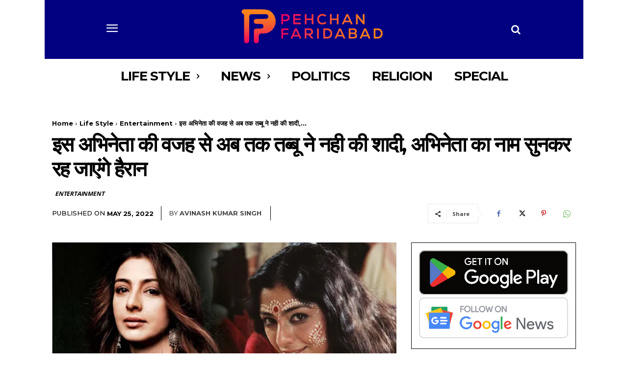

--- FILE ---
content_type: text/html; charset=utf-8
request_url: https://www.google.com/recaptcha/api2/aframe
body_size: 267
content:
<!DOCTYPE HTML><html><head><meta http-equiv="content-type" content="text/html; charset=UTF-8"></head><body><script nonce="ZGC9rojqJ6loTEn6DrZPVw">/** Anti-fraud and anti-abuse applications only. See google.com/recaptcha */ try{var clients={'sodar':'https://pagead2.googlesyndication.com/pagead/sodar?'};window.addEventListener("message",function(a){try{if(a.source===window.parent){var b=JSON.parse(a.data);var c=clients[b['id']];if(c){var d=document.createElement('img');d.src=c+b['params']+'&rc='+(localStorage.getItem("rc::a")?sessionStorage.getItem("rc::b"):"");window.document.body.appendChild(d);sessionStorage.setItem("rc::e",parseInt(sessionStorage.getItem("rc::e")||0)+1);localStorage.setItem("rc::h",'1768678240428');}}}catch(b){}});window.parent.postMessage("_grecaptcha_ready", "*");}catch(b){}</script></body></html>